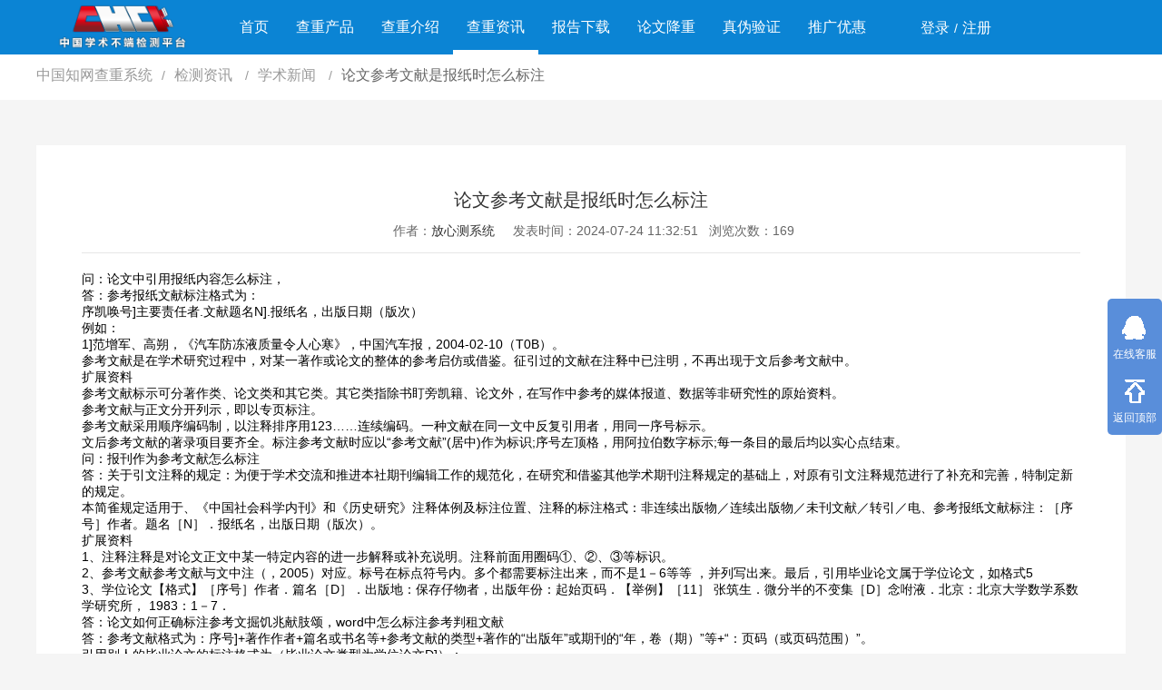

--- FILE ---
content_type: text/html; charset=utf-8
request_url: https://www.fangxince.cn/zixun62706.html
body_size: 9609
content:
<!doctype html>
<html>
<head>
    <meta http-equiv="Content-Type" content="text/html;charset=utf-8">
    <title>论文参考文献是报纸时怎么标注_学术新闻-放心测系统</title>
    <meta name="keywords" content="论文,参考文献,是报纸时怎么标注,学术新闻" />
    <meta name="description" content="问：论文中引用报纸内容怎么标注，答：参考报纸文献标注格式为：序凯唤号]主要责任者.文献题名N].报纸名，出版日期（版次）例如：1]范增军、高朔，《汽车防冻液质量令人心寒》，中国汽车报，2004-02-10（T0B）。参考文献是在学术研究过程中，对某一著作或论文的整体的参考启仿或借鉴。征引过的文献在注释中已注明，不再出现于文后参考文献中。扩展资料参考文献标示可分著作类、论文类和其它类。其它类指除书盯" />
    <meta name="renderer" content="webkit">
    <meta name="mobile-agent" content="format=html5; url=https://m.fangxince.cn/zixun62706.html">
    <link rel="alternate" media="only screen and(max-width: 640px)" href="https://m.fangxince.cn/zixun62706.html" />
    <meta http-equiv="X-UA-Compatible" content="IE=edge,chrome=1">
    <meta name="viewport" content="width=device-width, initial-scale=1, maximum-scale=1">
    <meta property="og:title" content="论文参考文献是报纸时怎么标注_学术新闻-放心测系统" />
    <meta property="og:description" content="问：论文中引用报纸内容怎么标注，答：参考报纸文献标注格式为：序凯唤号]主要责任者.文献题名N].报纸名，出版日期（版次）例如：1]范增军、高朔，《汽车防冻液质量令人心寒》，中国汽车报，2004-02-10（T0B）。参考文献是在学术研究过程中，对某一著作或论文的整体的参考启仿或借鉴。征引过的文献在注释中已注明，不再出现于文后参考文献中。扩展资料参考文献标示可分著作类、论文类和其它类。其它类指除书盯" />
    <link rel="stylesheet" href="/assets/zpz/css/swiper.min.css">
    <link rel="stylesheet" href="/assets/zpz/css/layui.css">
    <link rel="stylesheet" href="/assets/zpz/css/style.css">
    <style type="text/css">.content-show a{color:blue;}</style>
</head>
<body style="background: #f5f5f5;">
    <div class="header">
    <div class="head">
                <a href="https://www.fangxince.cn/" class="logo">
            <img src="/assets/fangxincha/img/logo.png" alt="放心测系统" title="">
        </a>
                <div class="nav-d">
            <ul class="layui-nav layui-nav-index" lay-filter="">
                <li class="layui-nav-item ">
                    <a href="https://www.fangxince.cn/">首页</a></li>
                <li class="layui-nav-item ">
                    <a href="https://www.fangxince.cn/check/">查重产品</a>
                </li>
                <li class="layui-nav-item ">
                    <a href="https://www.fangxince.cn/introduce/">查重介绍</a>
                </li>
                <li class="layui-nav-item layui-this">
                    <a href="https://www.fangxince.cn/zixun/">查重资讯</a>
                </li>
                <li class="layui-nav-item ">
                    <a href="https://www.fangxince.cn/report/">报告下载</a>
                </li>
                <li class="layui-nav-item ">
                    <a href="https://www.fangxince.cn/xiugai/">论文降重</a>
                </li>
                <li class="layui-nav-item">
                    <a href="https://check7.cnki.net/codeverify/" rel="nofollow">真伪验证</a>
                </li>
                <li class="layui-nav-item">
                    <a href="https://www.fangxince.cn/tuiguang/" class="nav-link">推广优惠</a>
                </li>
                <div class="nav-login">
                                        <li class="layui-nav-item nav-login-li" style="right:-40px;">
                        <a href="/login">登录</a> <span>/</span> <a href="/register">注册</a>
                    </li>
                                    </div>
            </ul>
        </div>
    </div>
</div>
    <div class="nav">
        <div class="nav-bd">
            <span class="layui-breadcrumb">
                <a href="/">中国知网查重系统</a>
                <a href="/zixun/" title="检测资讯">
                    检测资讯                </a>
                <a href="/zixun/xueshu/" title="学术新闻">
                    学术新闻                </a>
                <a href="javascript:;">
                    <cite>论文参考文献是报纸时怎么标注</cite>
                </a>
            </span>
        </div>
    </div>
    <div class="content">
        <div class="cont-nry">
            <h1>论文参考文献是报纸时怎么标注</h1>
            <p style="text-align: center;">
                <span>作者：<a href="https://www.fangxince.cn/" target="_blank">放心测系统</a></span>&nbsp;&nbsp;&nbsp;&nbsp;
                <span>发表时间：2024-07-24 11:32:51</span>&nbsp;&nbsp;
                <span>浏览次数：169</span>
            </p>
            <hr />
           
            <div class="content-show">
            <h5>问：论文中引用报纸内容怎么标注，</h5><ol><li>答：参考报纸文献标注格式为：<br />序凯唤号]主要责任者.文献题名N].报纸名，出版日期（版次）<br />例如：<br />1]范增军、高朔，《汽车防冻液质量令人心寒》，中国汽车报，2004-02-10（T0B）。<br />参考文献是在学术研究过程中，对某一著作或论文的整体的参考启仿或借鉴。征引过的文献在注释中已注明，不再出现于文后参考文献中。<br />扩展资料<br />参考文献标示可分著作类、论文类和其它类。其它类指除书盯旁凯籍、论文外，在写作中参考的媒体报道、数据等非研究性的原始资料。<br />参考文献与正文分开列示，即以专页标注。<br />参考文献采用顺序编码制，以注释排序用123……连续编码。一种文献在同一文中反复引用者，用同一序号标示。<br />文后参考文献的著录项目要齐全。标注参考文献时应以“参考文献”(居中)作为标识;序号左顶格，用阿拉伯数字标示;每一条目的最后均以实心点结束。</li></ol><h5>问：报刊作为参考文献怎么标注</h5><ol><li>答：关于引文注释的规定：为便于学术交流和推进本社期刊编辑工作的规范化，在研究和借鉴其他学术期刊注释规定的基础上，对原有引文注释规范进行了补充和完善，特制定新的规定。<br />本简雀规定适用于、《中国社会科学内刊》和《历史研究》注释体例及标注位置、注释的标注格式：非连续出版物／连续出版物／未刊文献／转引／电、参考报纸文献标注：［序号］作者。题名［N］．报纸名，出版日期（版次）。<br />扩展资料<br />1、注释注释是对论文正文中某一特定内容的进一步解释或补充说明。注释前面用圈码①、②、③等标识。<br />2、参考文献参考文献与文中注（，2005）对应。标号在标点符号内。多个都需要标注出来，而不是1－6等等 ，并列写出来。最后，引用毕业论文属于学位论文，如格式5<br />3、学位论文【格式】［序号］作者．篇名［D］．出版地：保存仔物者，出版年份：起始页码．【举例】［11］ 张筑生．微分半的不变集［D］念咐液．北京：北京大学数学系数学研究所， 1983：1－7．</li><li>答：论文如何正确标注参考文掘饥兆献肢颂，word中怎么标注参考判租文献</li><li>答：参考文献格式为：序号]+著作作者+篇名或书名等+参考文献的类型+著作的“出版年”或期刊的“年，卷（期）”等+“：页码（或页码范围）”。<br />引用别人的毕业论文的标注格式为（毕业论文类型为学位论文D]）：<br />序号]主要责任者.文献题名D].出版地：出版单位.出版年：起止页码(可选).<br />举例如：<br />11] 张筑生.微分半的不变集D].北京：北京大学数学系数学研究所, 1983：1-7.<br />参考文献的类型<br />参考文献（即引文高渗出处）的类型以单字母方式标识，具体如下：<br />M——专著 、C——论文集 、N——报纸文章、<br />J——期刊文章 、D——学位论文、 R——报告、<br />对于不属于上述的文献类型，采用字答念余母“Z”标识。<br />作为正文出现的参考文献序号后需加页码或页码范围的，该页码或页码范围也要作上标。作者和编清滚辑需要仔细核对顺序编码制下的参考文献序号，做到序号与其所指示的文献同文后参考文献列表一致。另外，参考文献页码或页码范围也要准确无误。</li><li>答：参考报纸文献标注：序号］作者．题名N]．报纸名，出版日期(版次)</li><li>答：《历史研究》关于引文注释的规定：为便于学术交流和推进本社期刊编辑工作的规范化，在研究和借鉴其他人文社会科学学术期刊注释规定的基础上，我们对原有引文注释规范进行了补充和完善，特制定新的规定。本规定适用于《中国社会科学》、《中国社会科学内刊》和《历史研究》。<br />注释体例及标注位置<br />注释的标注格式：非连续毁穗出版物/连续出版物/未刊文纤培卜献/转引/电子/外文<br />再次引证时的项目简化<br />再次引文的项目标注<br />引中配用先秦诸子等常用经典古籍，可使用夹注，夹注应使用不同于正文的字体。<br />参考GB/T 7714-2005《文后参考文献著录规则》</li><li>答：报纸作者.题名【N】.报纸名，出版日期（版次）</li></ol><h5>问：论文中的参考文献怎么标注？</h5><ol><li>答：论文中的参考文献标注方法如下：<br />工具／原料：Dell游匣G15、win10、Word2016<br />1、首先打开需要添加需要标注的文献文章，并且选择需要添加文献的段落。<br />2、随后点击菜单栏里的引用选项。<br />3、紧接着再点击插入尾注。<br />4、插入尾注后，可以看到伍培注释用的是“i”，我们可以对它进行更改。<br />5、然后腔皮唯再点击脚注。<br />6、随后再点击脚注和尾注下面的倒三角。<br />7、然后点击编号格式，选择数字形式。<br />8、点击“应用”，更改后就可以变为数字。<br />9、然后按Ctrl+H，打开查找和替换菜单。输入替换的内容完成后点击“全部替换”即可。最后标注就握启已经添加完成了。</li></ol>            </div>
            <p>本站声明:网站内容来源于网络,如有侵权,请联系我们,我们将及时删除处理。</p>
           <p style="text-align: center;margin-top: 50px;"><a href="/"><img src="/assets/fangxincha/img/news-img2.png"></a></p>
            <div class="next-bt">
                                <span style="float: left;margin: 3px 10px 0 0;">上一篇: </span><a href="https://www.fangxince.cn/zixun62703.html" title="论文要多少查重率能发表">论文要多少查重率能发表</a>
                                <span style="float: left;margin: 3px 10px 0 0;">下一篇: </span><a href="https://www.fangxince.cn/zixun62709.html" title="飞机活塞发动机论文">飞机活塞发动机论文</a>
                            </div>
            <h4 class="layui-elem-quote">学术新闻相关资讯</h4>
            <div class="lb-right-wz">
                <ul class="content-left-ul-show">
                                        <li>
                        <a target="_blank" href="https://www.fangxince.cn/zixun65241.html" title="四川工业科技学院：构建“一基两翼三新四融合”网络思政教育工作体系">四川工业科技学院：构建“一基两翼三新四融合”网络思政教育工作体系</a>
                    </li>
                                        <li>
                        <a target="_blank" href="https://www.fangxince.cn/zixun65240.html" title="“藏蓝青春”闪耀世运舞台 ——四川警察学院学警以行动奉献成都世运会">“藏蓝青春”闪耀世运舞台 ——四川警察学院学警以行动奉献成都世运会</a>
                    </li>
                                        <li>
                        <a target="_blank" href="https://www.fangxince.cn/zixun65239.html" title="许孩子们一场乡野成长盛宴——四川农业大学志愿者团队走进雷波县箐口乡红岩村举办夏令营活动">许孩子们一场乡野成长盛宴——四川农业大学志愿者团队走进雷波县箐口乡红岩村举办夏令营活动</a>
                    </li>
                                        <li>
                        <a target="_blank" href="https://www.fangxince.cn/zixun65238.html" title="西昌民族幼专：以“有形有效有感”三维路径&ensp铸牢中华民族共同体意识">西昌民族幼专：以“有形有效有感”三维路径&ensp铸牢中华民族共同体意识</a>
                    </li>
                                        <li>
                        <a target="_blank" href="https://www.fangxince.cn/zixun65237.html" title="四川铁道职业学院暑期展开校地合作，以科技赋能乡村振兴">四川铁道职业学院暑期展开校地合作，以科技赋能乡村振兴</a>
                    </li>
                                        <li>
                        <a target="_blank" href="https://www.fangxince.cn/zixun65235.html" title="四川大学全力打造就业“共享大市场”，让学生从容迈步向职场">四川大学全力打造就业“共享大市场”，让学生从容迈步向职场</a>
                    </li>
                                        <li>
                        <a target="_blank" href="https://www.fangxince.cn/zixun65233.html" title="省教育厅关于组织开展2025年度全省高校人文社会科学研究的通知">省教育厅关于组织开展2025年度全省高校人文社会科学研究的通知</a>
                    </li>
                                        <li>
                        <a target="_blank" href="https://www.fangxince.cn/zixun65232.html" title="省教育厅关于2025届贵州省普通高等学校优秀毕业生评选结果的公示">省教育厅关于2025届贵州省普通高等学校优秀毕业生评选结果的公示</a>
                    </li>
                                        <li>
                        <a target="_blank" href="https://www.fangxince.cn/zixun65230.html" title="省教育厅关于对贵州省高校心理名师工作室、班主任工作室评选结果的公示">省教育厅关于对贵州省高校心理名师工作室、班主任工作室评选结果的公示</a>
                    </li>
                                        <li>
                        <a target="_blank" href="https://www.fangxince.cn/zixun65225.html" title="电子科技大学成都学院教师团队获全国高校教师教学创新大赛二等奖">电子科技大学成都学院教师团队获全国高校教师教学创新大赛二等奖</a>
                    </li>
                                    </ul>
            </div>
        </div>
        <div class="content-rights" style="float: left; margin-top: 20px;">
            <h1 class="layui-elem-quote">学术不端查重入口</h1>
            <br />
            <div class="ccxt-left" style="width: 1200px;">
                                <div class="layui-form-item">
                    <label class="layui-form-label layui-form-ccxt01" style="background:url() no-repeat;background-size: 100%;">
                        <img src="https://www.fangxince.cn/uploads/20220117/6654f415fd450c877dbfd11e7b970a1d.png" width="165" style="margin-top: 8px;" />
                    </label>
                    <div class="layui-input-block">
                        <div class="ccxt-bd-title">
                            <div class="ccxt-bd-title-left">
                                <a href="https://www.fangxince.cn/check/14.html" target="_blank" title="硕博初稿查重系统">硕博初稿查重系统</a>
                            </div>
                            <div class="ccxt-bd-title-right">
                                <span>检查语种：中文,英文,小语种</span>
                                <span>预计时间：2小时-6小时</span>
                            </div>
                        </div>
                        <div class="ccxt-bd-left">
                            <div class="ccxt-bd-left-nr">
                                <span>系统说明</span>硕博初稿检测（一般习惯叫做硕博预审版），论文查重检测上千万篇中文文献，超百万篇各类独家文献，超百万港澳台地区学术文献过千万篇英文文献资源，数亿个中英文互联网资源是全国高校用来检测硕博论文的系统，检测范围广，数据来源真实，检测算法合理!本系统含有（学术库与源码库）。（限制字符数30万）                            </div>
                            <div class="ccxt-bd-left-bm">
                                <span>检查范围</span>硕士、博士论文初稿【误差一般在3%左右，不支持真伪验证】                            </div>
                        </div>
                        <div class="ccxt-bd-right">
                            <div class="ccxt-bd-right-jg">
                                <strong>498.00</strong><span>元/篇</span>
                            </div>
                            <a href="/order/?aid=14&sys=fangxince.cn" target="_blank" class="layui-btn layui-btn-danger ccxt-bd-right-a">立即检测</a>
                        </div>
                    </div>
                </div>
                                <div class="layui-form-item">
                    <label class="layui-form-label layui-form-ccxt01" style="background:url() no-repeat;background-size: 100%;">
                        <img src="https://www.fangxince.cn/uploads/20200422/cdc0217b58bcc73cea1a063533fffd20.jpeg" width="165" style="margin-top: 8px;" />
                    </label>
                    <div class="layui-input-block">
                        <div class="ccxt-bd-title">
                            <div class="ccxt-bd-title-left">
                                <a href="https://www.fangxince.cn/check/17.html" target="_blank" title="维普论文检测系统">维普论文检测系统</a>
                            </div>
                            <div class="ccxt-bd-title-right">
                                <span>检查语种：中文,英文</span>
                                <span>预计时间：60分钟</span>
                            </div>
                        </div>
                        <div class="ccxt-bd-left">
                            <div class="ccxt-bd-left-nr">
                                <span>系统说明</span>论文查重软件,维普论文检测系统：高校，杂志社指定系统，可检测期刊发表，大学生，硕博等论文。检测报告支持PDF、网页格式，性价比高！                            </div>
                            <div class="ccxt-bd-left-bm">
                                <span>检查范围</span>毕业论文、期刊发表                            </div>
                        </div>
                        <div class="ccxt-bd-right">
                            <div class="ccxt-bd-right-jg">
                                <strong>4.00</strong><span>元/千字</span>
                            </div>
                            <a href="/order/?aid=17&sys=fangxince.cn" target="_blank" class="layui-btn layui-btn-danger ccxt-bd-right-a">立即检测</a>
                        </div>
                    </div>
                </div>
                                <div class="layui-form-item">
                    <label class="layui-form-label layui-form-ccxt01" style="background:url() no-repeat;background-size: 100%;">
                        <img src="https://www.fangxince.cn/uploads/20220117/6654f415fd450c877dbfd11e7b970a1d.png" width="165" style="margin-top: 8px;" />
                    </label>
                    <div class="layui-input-block">
                        <div class="ccxt-bd-title">
                            <div class="ccxt-bd-title-left">
                                <a href="https://www.fangxince.cn/check/31769.html" target="_blank" title="本科高校内部版系统">本科高校内部版系统</a>
                            </div>
                            <div class="ccxt-bd-title-right">
                                <span>检查语种：中文,英文,小语种</span>
                                <span>预计时间：2小时-6小时</span>
                            </div>
                        </div>
                        <div class="ccxt-bd-left">
                            <div class="ccxt-bd-left-nr">
                                <span>系统说明</span>比定稿版少大学生联合比对库，其他数据库一致。出结果快，价格相对低廉，不支持验证，适合在修改中期使用，定稿推荐PMLC。——不支持验证！！！                            </div>
                            <div class="ccxt-bd-left-bm">
                                <span>检查范围</span>本/专科毕业论文,不支持验证                            </div>
                        </div>
                        <div class="ccxt-bd-right">
                            <div class="ccxt-bd-right-jg">
                                <strong>288.00</strong><span>元/篇</span>
                            </div>
                            <a href="/order/?aid=31769&sys=fangxince.cn" target="_blank" class="layui-btn layui-btn-danger ccxt-bd-right-a">立即检测</a>
                        </div>
                    </div>
                </div>
                                <div class="layui-form-item">
                    <label class="layui-form-label layui-form-ccxt01" style="background:url() no-repeat;background-size: 100%;">
                        <img src="https://www.fangxince.cn/uploads/20220117/6654f415fd450c877dbfd11e7b970a1d.png" width="165" style="margin-top: 8px;" />
                    </label>
                    <div class="layui-input-block">
                        <div class="ccxt-bd-title">
                            <div class="ccxt-bd-title-left">
                                <a href="https://www.fangxince.cn/check/15.html" target="_blank" title="本科定稿查重系统">本科定稿查重系统</a>
                            </div>
                            <div class="ccxt-bd-title-right">
                                <span>检查语种：中文,英文,小语种</span>
                                <span>预计时间：24小时-72小时</span>
                            </div>
                        </div>
                        <div class="ccxt-bd-left">
                            <div class="ccxt-bd-left-nr">
                                <span>系统说明</span>本科定稿查重版（一般习惯叫本科终评版），论文抄袭检测系统，专用于大学生专、本科等论文检测的系统，大多数专、本科院校使用此检测系统。（限制字符数6万）                            </div>
                            <div class="ccxt-bd-left-bm">
                                <span>检查范围</span>本科论文检测【是提交学校前进行的一次摸底评估，基本一致】                            </div>
                        </div>
                        <div class="ccxt-bd-right">
                            <div class="ccxt-bd-right-jg">
                                <strong>388.00</strong><span>元/篇</span>
                            </div>
                            <a href="/order/?aid=15&sys=fangxince.cn" target="_blank" class="layui-btn layui-btn-danger ccxt-bd-right-a">立即检测</a>
                        </div>
                    </div>
                </div>
                                <div class="layui-form-item">
                    <label class="layui-form-label layui-form-ccxt01" style="background:url() no-repeat;background-size: 100%;">
                        <img src="https://www.fangxince.cn/uploads/20200528/87661a1293e65f442a89cbfbe7289725.jpg" width="165" style="margin-top: 8px;" />
                    </label>
                    <div class="layui-input-block">
                        <div class="ccxt-bd-title">
                            <div class="ccxt-bd-title-left">
                                <a href="https://www.fangxince.cn/check/2603.html" target="_blank" title="万方论文查重系统">万方论文查重系统</a>
                            </div>
                            <div class="ccxt-bd-title-right">
                                <span>检查语种：中文</span>
                                <span>预计时间：60分钟</span>
                            </div>
                        </div>
                        <div class="ccxt-bd-left">
                            <div class="ccxt-bd-left-nr">
                                <span>系统说明</span>论文检测网站,万方数据平台推出的万方查重系统是目前较为热门的检测系统。究其原因，万方数据通过近年的发展，在高校中也确立了自己的相应地位，特别是部分高校直接将其视为毕业检测系统，其真实性和权威性无可厚非。其次，相对于知网而言，万方检测费用少，上手容易，是学生初次论文查重的推荐系统。                            </div>
                            <div class="ccxt-bd-left-bm">
                                <span>检查范围</span>毕业论文、期刊发表                            </div>
                        </div>
                        <div class="ccxt-bd-right">
                            <div class="ccxt-bd-right-jg">
                                <strong>4.00</strong><span>元/千字</span>
                            </div>
                            <a href="/order/?aid=2603&sys=fangxince.cn" target="_blank" class="layui-btn layui-btn-danger ccxt-bd-right-a">立即检测</a>
                        </div>
                    </div>
                </div>
                                <div class="layui-form-item">
                    <label class="layui-form-label layui-form-ccxt01" style="background:url() no-repeat;background-size: 100%;">
                        <img src="https://www.fangxince.cn/uploads/20200527/b75207fd2c3b6c9f54ee3bbc02a4bf8c.png" width="165" style="margin-top: 8px;" />
                    </label>
                    <div class="layui-input-block">
                        <div class="ccxt-bd-title">
                            <div class="ccxt-bd-title-left">
                                <a href="https://www.fangxince.cn/check/18.html" target="_blank" title="PaperPass论文查重系统">PaperPass论文查重系统</a>
                            </div>
                            <div class="ccxt-bd-title-right">
                                <span>检查语种：中文</span>
                                <span>预计时间：60分钟</span>
                            </div>
                        </div>
                        <div class="ccxt-bd-left">
                            <div class="ccxt-bd-left-nr">
                                <span>系统说明</span>PaperPass检测系统是北京智齿数汇科技有限公司旗下产品，网站诞生于2007年，运营多年来，已经发展成为国内可信赖的中文原创性检查和预防剽窃的在线网站。 系统采用自主研发的动态指纹越级扫描检测技术，该项技术检测速度快、精度高，市场反映良好。                            </div>
                            <div class="ccxt-bd-left-bm">
                                <span>检查范围</span>学位论文和学术期刊                            </div>
                        </div>
                        <div class="ccxt-bd-right">
                            <div class="ccxt-bd-right-jg">
                                <strong>3.00</strong><span>元/千字</span>
                            </div>
                            <a href="/order/?aid=18&sys=fangxince.cn" target="_blank" class="layui-btn layui-btn-danger ccxt-bd-right-a">立即检测</a>
                        </div>
                    </div>
                </div>
                                <div class="layui-form-item">
                    <label class="layui-form-label layui-form-ccxt01" style="background:url() no-repeat;background-size: 100%;">
                        <img src="https://www.fangxince.cn/uploads/20220117/6654f415fd450c877dbfd11e7b970a1d.png" width="165" style="margin-top: 8px;" />
                    </label>
                    <div class="layui-input-block">
                        <div class="ccxt-bd-title">
                            <div class="ccxt-bd-title-left">
                                <a href="https://www.fangxince.cn/check/16.html" target="_blank" title="职称评审论文查重系统">职称评审论文查重系统</a>
                            </div>
                            <div class="ccxt-bd-title-right">
                                <span>检查语种：中文,英文,小语种</span>
                                <span>预计时间：3小时-72小时</span>
                            </div>
                        </div>
                        <div class="ccxt-bd-left">
                            <div class="ccxt-bd-left-nr">
                                <span>系统说明</span>职称评审论文检测系统针对编辑部来稿，已发表的文献，学校、事业单位职称论文的检测!大部分杂志社用的文献抄袭检测系统。可检测抄袭与剽窃、伪造、篡改、不当署名、一稿多投等学术不端文献，学术不端论文查重可供期刊编辑部检测来稿和已发表的文献,检测结果和杂志社一致,已发表过的文章检测时注意填写第一作者,才能排除已发表文献复制比。（限制字符数1万）                            </div>
                            <div class="ccxt-bd-left-bm">
                                <span>检查范围</span>投稿/发表/职称评审                            </div>
                        </div>
                        <div class="ccxt-bd-right">
                            <div class="ccxt-bd-right-jg">
                                <strong>98.00</strong><span>元/篇</span>
                            </div>
                            <a href="/order/?aid=16&sys=fangxince.cn" target="_blank" class="layui-btn layui-btn-danger ccxt-bd-right-a">立即检测</a>
                        </div>
                    </div>
                </div>
                                <div class="layui-form-item">
                    <label class="layui-form-label layui-form-ccxt01" style="background:url() no-repeat;background-size: 100%;">
                        <img src="https://www.fangxince.cn/uploads/20201130/7e47952a4c73014b2e42255ec63e0fd5.jpeg" width="165" style="margin-top: 8px;" />
                    </label>
                    <div class="layui-input-block">
                        <div class="ccxt-bd-title">
                            <div class="ccxt-bd-title-left">
                                <a href="https://www.fangxince.cn/check/22569.html" target="_blank" title="格子达论文查重系统">格子达论文查重系统</a>
                            </div>
                            <div class="ccxt-bd-title-right">
                                <span>检查语种：中文</span>
                                <span>预计时间：60分钟</span>
                            </div>
                        </div>
                        <div class="ccxt-bd-left">
                            <div class="ccxt-bd-left-nr">
                                <span>系统说明</span>格子达依托学术期刊库收录了海量对比资源，其中包括中国论文库、中文学术期刊库、中国学位论文库等国内齐全的论文库以及数亿级网络资源，同时本地资源库以每月100万篇的速度增加，是目前中文文献资源涵盖全面的论文检测系统，可检测中文、英文两种语言的论文文本。                            </div>
                            <div class="ccxt-bd-left-bm">
                                <span>检查范围</span>毕业论文、期刊发表                            </div>
                        </div>
                        <div class="ccxt-bd-right">
                            <div class="ccxt-bd-right-jg">
                                <strong>4.00</strong><span>元/千字</span>
                            </div>
                            <a href="/order/?aid=22569&sys=fangxince.cn" target="_blank" class="layui-btn layui-btn-danger ccxt-bd-right-a">立即检测</a>
                        </div>
                    </div>
                </div>
                                <div class="layui-form-item">
                    <label class="layui-form-label layui-form-ccxt01" style="background:url() no-repeat;background-size: 100%;">
                        <img src="https://www.fangxince.cn/uploads/20200606/4d9fb572e9582e5d6532370cda17307e.jpg" width="165" style="margin-top: 8px;" />
                    </label>
                    <div class="layui-input-block">
                        <div class="ccxt-bd-title">
                            <div class="ccxt-bd-title-left">
                                <a href="https://www.fangxince.cn/check/3864.html" target="_blank" title="PaperTime论文查重">PaperTime论文查重</a>
                            </div>
                            <div class="ccxt-bd-title-right">
                                <span>检查语种：简体中文、英文</span>
                                <span>预计时间：60分钟</span>
                            </div>
                        </div>
                        <div class="ccxt-bd-left">
                            <div class="ccxt-bd-left-nr">
                                <span>系统说明</span>PaperTime论文查重系统，拥有海量的对比数据库，总收录超过9000万的学术期刊和学位论文以及一个超过10亿数量的互联网网页数据库组成，保证了比对源的专业性和广泛性。采用多级指纹对比技术结合深度语义发掘识别比对，利用指纹索引快速而精准地在云检测服务部署的论文数据资源库中找到所有相似的片段，该项技术检测速度快、准确率高，市场反映良好。                            </div>
                            <div class="ccxt-bd-left-bm">
                                <span>检查范围</span>毕业论文、期刊发表                            </div>
                        </div>
                        <div class="ccxt-bd-right">
                            <div class="ccxt-bd-right-jg">
                                <strong>2.00</strong><span>元/千字</span>
                            </div>
                            <a href="/order/?aid=3864&sys=fangxince.cn" target="_blank" class="layui-btn layui-btn-danger ccxt-bd-right-a">立即检测</a>
                        </div>
                    </div>
                </div>
                                <div class="layui-form-item">
                    <label class="layui-form-label layui-form-ccxt01" style="background:url() no-repeat;background-size: 100%;">
                        <img src="https://www.fangxince.cn/uploads/20220618/525b1094c8683bb5c61ba5f21b76487d.jpg" width="165" style="margin-top: 8px;" />
                    </label>
                    <div class="layui-input-block">
                        <div class="ccxt-bd-title">
                            <div class="ccxt-bd-title-left">
                                <a href="https://www.fangxince.cn/check/46266.html" target="_blank" title="龙源期刊论文查重系统">龙源期刊论文查重系统</a>
                            </div>
                            <div class="ccxt-bd-title-right">
                                <span>检查语种：中文</span>
                                <span>预计时间：80分钟</span>
                            </div>
                        </div>
                        <div class="ccxt-bd-left">
                            <div class="ccxt-bd-left-nr">
                                <span>系统说明</span>龙源期刊论文查重系统，自主研发高效稳定的计算服务，最快35S即可获得检测结果，大片段、长短句，不遗漏一处相似，区分论文中的正确引用参考文献。                            </div>
                            <div class="ccxt-bd-left-bm">
                                <span>检查范围</span>期刊投稿、职称评审                            </div>
                        </div>
                        <div class="ccxt-bd-right">
                            <div class="ccxt-bd-right-jg">
                                <strong>4.00</strong><span>元/千字</span>
                            </div>
                            <a href="/order/?aid=46266&sys=fangxince.cn" target="_blank" class="layui-btn layui-btn-danger ccxt-bd-right-a">立即检测</a>
                        </div>
                    </div>
                </div>
                            </div>
        </div>
    </div>
    <div class="bst-bd">
        <div class="bst-nr">
            <ul class="bst-ul">
                <li>
                    <span class="bst-left f1"></span>
                    <div class="bst-right">
                        <span>如实描述承诺</span>
                        <p>卖家会遵守检测服务中的描述承诺</p>
                    </div>
                </li>
                <li>
                    <span class="bst-left f2"></span>
                    <div class="bst-right">
                        <span>CNKI业务支撑</span>
                        <p>CNKI官方正品保障</p>
                    </div>
                </li>
                <li>
                    <span class="bst-left f3"></span>
                    <div class="bst-right">
                        <span>如实描述承诺</span>
                        <p>担保交易来确保交易安全</p>
                    </div>
                </li>
                <li>
                    <span class="bst-left f4"></span>
                    <div class="bst-right">
                        <span>售后服务保障</span>
                        <p>商家承诺提供全面的售后服务</p>
                    </div>
                </li>
            </ul>
        </div>
    </div>
    <div class="kf">
    <a class="qq" target="_blank" rel="nofollow" href="tencent://message/?uin=2425532499&Site=https://www.fangxince.cn&Menu=yes">
        <i class="kf-a1"></i>
        <span>在线客服</span>
    </a>
    <a href="javascript:goTop();">
        <i class="kf-a2"></i>
        <span>返回顶部</span>
    </a>
</div>
    <div class="footer">
    <div class="foot">
        <span class="layui-breadcrumb" lay-separator="|">
            <a href="/">首页</a>
            <a href="/about.html" rel="nofollow">关于我们</a>
            <a href="/lianxi.html" rel="nofollow">联系我们</a>
            <a href="/check/">查重入口</a>
            <a href="/map.html">网站地图</a>
            <a href="/sitemap.xml">sitemap</a>
            <a href="https://m.fangxince.cn">移动版</a>

        </span>
        <p>
            copyright@2012-2026 All Right Reserved <a href="https://www.fangxince.cn" target="_blank">放心测系统</a>  <a rel="nofollow" target="_blank" href="http://beian.miit.gov.cn/"> 闽ICP备20006702号-28</a>   客服qq:   2302455749        </p>
    </div>
</div>
<script>
(function(){
    var bp = document.createElement('script');
    var curProtocol = window.location.protocol.split(':')[0];
    if (curProtocol === 'https') {
        bp.src = 'https://zz.bdstatic.com/linksubmit/push.js';
    }
    else {
        bp.src = 'http://push.zhanzhang.baidu.com/push.js';
    }
    var s = document.getElementsByTagName("script")[0];
    s.parentNode.insertBefore(bp, s);
})();
</script>
<script>
var _hmt = _hmt || [];
(function() {
  var hm = document.createElement("script");
  hm.src = "https://hm.baidu.com/hm.js?3f40bec87b6f3cd8900fd0d9a6061bec";
  var s = document.getElementsByTagName("script")[0]; 
  s.parentNode.insertBefore(hm, s);
})();
</script>
<script type="text/javascript" src="https://js.users.51.la/21856893.js"></script>
</body>
<script src="/assets/zpz/js/layui.all.js"></script>
<script src="/assets/zpz/js/swiper.min.js"></script>
<script type="text/javascript" src="/assets/zpz/js/jquery.min.js"></script>
<script type="text/javascript" src="/assets/zpz/js/js.js"></script>

</html>